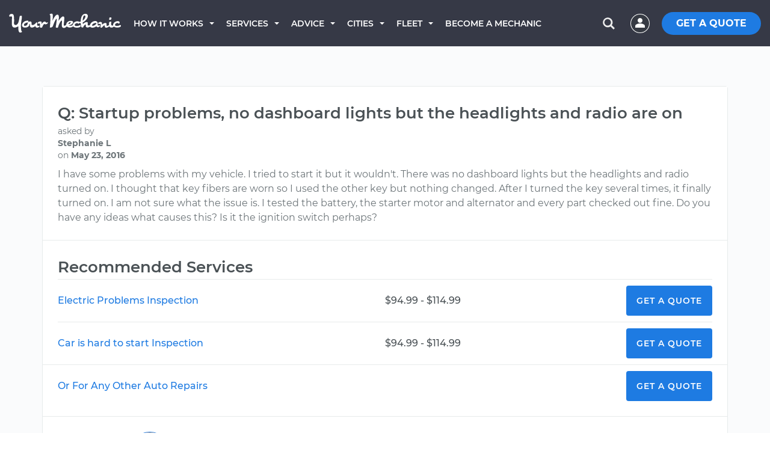

--- FILE ---
content_type: image/svg+xml
request_url: https://www.yourmechanic.com/images/icons/icon-phone-light.svg
body_size: 475
content:
<?xml version="1.0" encoding="UTF-8"?>
<svg width="24px" height="24px" viewBox="0 0 24 24" version="1.1" xmlns="http://www.w3.org/2000/svg" xmlns:xlink="http://www.w3.org/1999/xlink">
    <!-- Generator: Sketch 40 (33762) - http://www.bohemiancoding.com/sketch -->
    <title>icon-phone-light</title>
    <desc>Created with Sketch.</desc>
    <defs></defs>
    <g id="Page-1" stroke="none" stroke-width="1" fill="none" fill-rule="evenodd">
        <g id="Navbar-Mobile" transform="translate(-28.000000, -471.000000)" fill="#FFFFFF">
            <g id="Group-10" transform="translate(14.000000, 454.000000)">
                <g id="icon-phone-light" transform="translate(14.000000, 17.000000)">
                    <path d="M16.293,14.293 L13,17.586 L6.414,11 L9.707,7.707 C10.098,7.316 10.098,6.683 9.707,6.293 L4.707,1.293 C4.316,0.902 3.683,0.902 3.293,1.293 L0,4.586 C0,15.653 8.345,24 19.414,24 L22.707,20.707 C23.098,20.316 23.098,19.683 22.707,19.293 L17.707,14.293 C17.317,13.903 16.684,13.903 16.293,14.293 L16.293,14.293 Z" id="Shape"></path>
                    <path d="M24,10 L22,10 C22,5.589 18.411,2 14,2 L14,0 C19.514,0 24,4.486 24,10 L24,10 Z" id="Shape"></path>
                    <path d="M20,10 L18,10 C18,7.794 16.206,6 14,6 L14,4 C17.309,4 20,6.691 20,10 L20,10 Z" id="Shape"></path>
                </g>
            </g>
        </g>
    </g>
</svg>